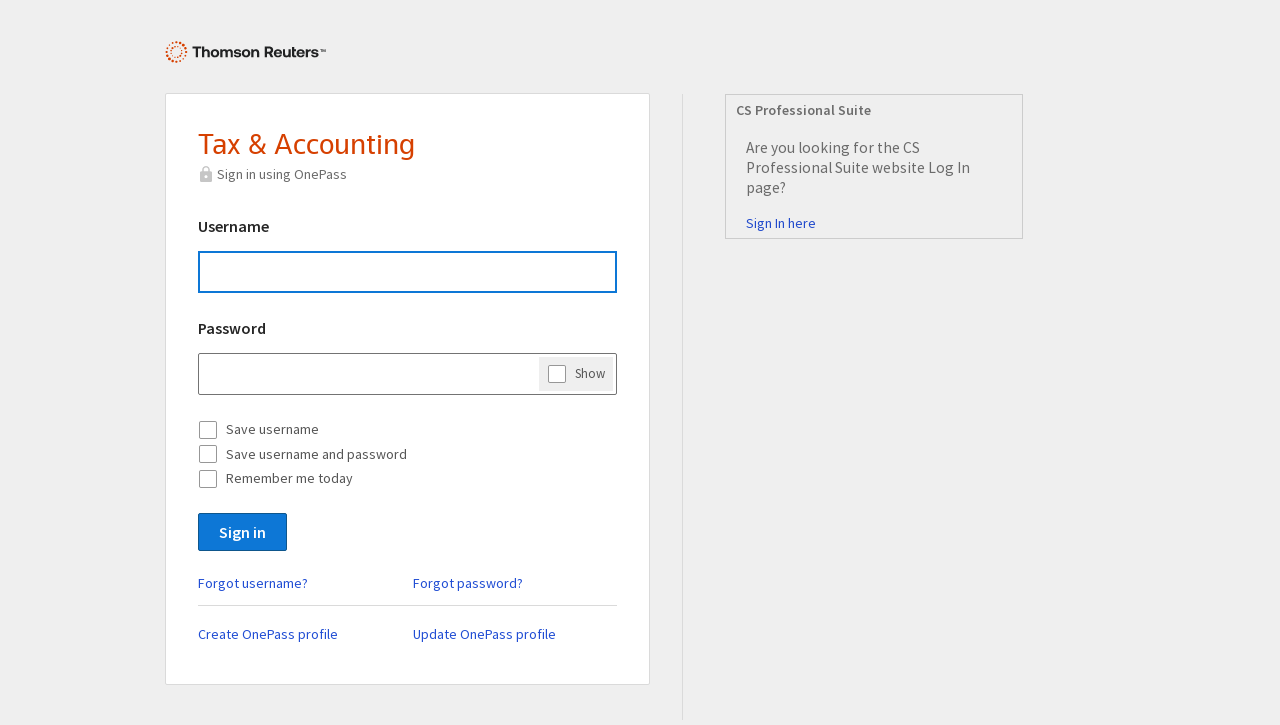

--- FILE ---
content_type: text/html; charset=utf-8
request_url: https://signon.thomsonreuters.com/?productid=ECMTRTA&returnto=https%3A%2F%2Fstore.tax.thomsonreuters.com%2Faccounting%2FTax%2FComplete-Internal-Revenue-Code-Winter-2023-Edition%2Fp%2F100201300%3Fgclid%3DCjwKCAjwv8qkBhAnEiwAkY-ahunQtL-LJI_-wYsKiJ6Hw7-do3GVkyh6KLupUCMjKESlKyfSPo6iYhoCG9QQAvD_BwE%26searchid%3DTRPPCTAX%2FGoogle%2FPrintUS_TP_RIA_Main_Search_Brand-All_US%2FInternalRevenueCodeWinter-All%26chl%3Dppc%26cid%3D9071412%26sfdccampaignid%3D%26ef_id%3DCjwKCAjwv8qkBhAnEiwAkY-ahunQtL-LJI_-wYsKiJ6Hw7-do3GVkyh6KLupUCMjKESlKyfSPo6iYhoCG9QQAvD_BwE%3AG%3As%26s_kwcid%3DAL%217944%213%21587864824783%21p%21%21g%21%21internal%2520revenue%2520code
body_size: 5623
content:
<!DOCTYPE HTML>
<!--[if lte IE 8]>
	<html class="ie8" dir="ltr" lang="EN">
<![endif]-->
<!--[if IE 9]>
	<html class="ie9" dir="ltr" lang="EN">
<![endif]-->
<html dir="ltr" lang="EN">
<head>
	<!-- Copyright 2019: Thomson Reuters. All Rights Reserved. Proprietary and Confidential information of Thomson Reuters. Disclosure, Use or Reproduction without the written authorization of Thomson Reuters is prohibited. -->
	<meta http-equiv="X-UA-Compatible" content="IE=edge,chrome=IE6" /> 
	<meta name="viewport" content="width=device-width"/>
	<title>Tax &amp; Accounting Online Store Signon</title>

	<link rel="shortcut icon" href="/Version2/images/favicon.ico?v=25.12.0" />

	
		<link href="/Version2/Content/jquery-ui.min.css?v=25.12.0" rel="stylesheet" type="text/css" />

<link href="/Version2/Content/cosi.css?v=25.12.0" rel="stylesheet" type="text/css" />

<link href="https://fonts.googleapis.com/css?family=Source+Sans+Pro:300,400,600" rel="stylesheet" type="text/css" />
	
			<script src="/Version2/Scripts/JqueryV2/jquery-3.6.1.min.js?v=25.12.0" type="text/javascript"></script>
			<script src="/Version2/Scripts/JqueryV2/jquery.validate-1.19.5.min.js?v=25.12.0" type="text/javascript"></script>
			<script src="/Version2/Scripts/JqueryV2/jquery-ui-1.13.2.min.js?v=25.12.0" type="text/javascript"></script>
		<script src="/Version2/Scripts/ApplicationV2/OnePass.js?v=25.12.0" type="text/javascript"></script>
		<script src="/Version2/Scripts/ApplicationV2/jquery.validate.trgr.js?v=25.12.0" type="text/javascript"></script>
		<script src="/Version2/Scripts/ApplicationV2/AlertDialog.js?v=25.12.0" type="text/javascript"></script>
		<script src="/Version2/Scripts/ApplicationV2/Toast.js?v=25.12.0" type="text/javascript"></script>
		<script src="/Version2/Scripts/ApplicationV2/jquery.antiforgery.min.js?v=25.12.0" type="text/javascript"></script>
		<!--[if !lte IE 8]><!-->
		<script src="/Version2/Scripts/JqueryV2/svg4everybody.min.js?v=25.12.0" type="text/javascript"></script>
		<!--<![endif]-->

<!--[if !lte IE 8]><!-->
<script>svg4everybody();</script>
<!--<![endif]-->


	<script type="text/javascript">
		OnePass.TextValidationMessage = "These characters are invalid: * &amp;lt; &amp;gt;";
		OnePass.TextValidationNoAsteriskMessage = "These characters are invalid: &amp;lt; &amp;gt;";
		OnePass.AjaxRequestTimeOut = 10000;

			 OnePass.AjaxRequestTimeOut = 10000;

		$.ajaxSetup({
			timeout: OnePass.AjaxRequestTimeOut
		});

		OnePass.KeepAliveUrl = "/v2/keepalive?productid=ECMTRTA&returnto=https%3A%2F%2Fstore.tax.thomsonreuters.com%2Faccounting%2FTax%2FComplete-Internal-Revenue-Code-Winter-2023-Edition%2Fp%2F100201300%3Fgclid%3DCjwKCAjwv8qkBhAnEiwAkY-ahunQtL-LJI_-wYsKiJ6Hw7-do3GVkyh6KLupUCMjKESlKyfSPo6iYhoCG9QQAvD_BwE%26searchid%3DTRPPCTAX%2FGoogle%2FPrintUS_TP_RIA_Main_Search_Brand-All_US%2FInternalRevenueCodeWinter-All%26chl%3Dppc%26cid%3D9071412%26sfdccampaignid%3D%26ef_id%3DCjwKCAjwv8qkBhAnEiwAkY-ahunQtL-LJI_-wYsKiJ6Hw7-do3GVkyh6KLupUCMjKESlKyfSPo6iYhoCG9QQAvD_BwE%3AG%3As%26s_kwcid%3DAL%217944%213%21587864824783%21p%21%21g%21%21internal%2520revenue%2520code";
		OnePass.StartSessionKeepAlive();
	</script>
	
	

	<link href="/Version2/Content/marketing.css?v=25.12.0" rel="stylesheet" type="text/css" />
	<script src="/Version2/Scripts/JqueryV2/jquery.showpassword.js?v=25.12.0" type="text/javascript"></script>
	<script type="text/javascript" src="/Version2/Scripts/ApplicationV2/CapsLock.js?v=25.12.0"></script>
	<script type="text/javascript" src="/Version2/Scripts/ApplicationV2/Home.js?v=25.12.0"></script>

	

	
	<meta name="description" content="Sign on to Thomson Reuters suite of products and services." />


</head>
<body class="full cosi" lang="EN">
	<div class="Page-wrapper">
		

		<div id="main" class="Flex-wrap Content-wrap" role="main">
			

			








<div class="Flex-content">
	
<div class="PageHeader">
	<div class="Cosi-logo Content-wrap--small">
			<a href="http://www.thomsonreuters.com">
				<svg role="img" width="193" height="30" focusable="false" aria-label="Thomson Reuters">
					<use xlink:href="/Version2/images/svg-defs.svg?v=25.12.0#svg-TRLogo-Optimized"></use>
					<img src="/Version2/images/svg-TRLogo-Optimized.png?v=25.12.0" />
				</svg>
			</a>
	</div>
	<div id="dynamicToastMessage"></div>
</div>
	<div class="Content-wrap--small">
		<div class="Form--hasWrapper">
<form action="/?productid=ECMTRTA&amp;returnto=https%3A%2F%2Fstore.tax.thomsonreuters.com%2Faccounting%2FTax%2FComplete-Internal-Revenue-Code-Winter-2023-Edition%2Fp%2F100201300%3Fgclid%3DCjwKCAjwv8qkBhAnEiwAkY-ahunQtL-LJI_-wYsKiJ6Hw7-do3GVkyh6KLupUCMjKESlKyfSPo6iYhoCG9QQAvD_BwE%26searchid%3DTRPPCTAX%2FGoogle%2FPrintUS_TP_RIA_Main_Search_Brand-All_US%2FInternalRevenueCodeWinter-All%26chl%3Dppc%26cid%3D9071412%26sfdccampaignid%3D%26ef_id%3DCjwKCAjwv8qkBhAnEiwAkY-ahunQtL-LJI_-wYsKiJ6Hw7-do3GVkyh6KLupUCMjKESlKyfSPo6iYhoCG9QQAvD_BwE%3AG%3As%26s_kwcid%3DAL%217944%213%21587864824783%21p%21%21g%21%21internal%2520revenue%2520code" id="form0" method="post"><input name="__RequestVerificationToken" type="hidden" value="_HjX0XSAp6Z_94O1WKbo4ljAgNMpjXgVbDaaXAXUkViXDEg2_aOpuHVf9v8_9mfwyUVPn0WY8Rw9D5PtAZ0JuTtCsQE1" /><input id="IsCDNAvailable" name="IsCDNAvailable" type="hidden" value="False" /><input id="IsCloudAccessible" name="IsCloudAccessible" type="hidden" value="False" /><input id="MinutesToMidnight" name="MinutesToMidnight" type="hidden" value="0" /><input id="OIDCStartUrl" name="OIDCStartUrl" type="hidden" value="/v2/migrate/oidc?sessionType=1&amp;productid=ECMTRTA&amp;returnto=https%3A%2F%2Fstore.tax.thomsonreuters.com%2Faccounting%2FTax%2FComplete-Internal-Revenue-Code-Winter-2023-Edition%2Fp%2F100201300%3Fgclid%3DCjwKCAjwv8qkBhAnEiwAkY-ahunQtL-LJI_-wYsKiJ6Hw7-do3GVkyh6KLupUCMjKESlKyfSPo6iYhoCG9QQAvD_BwE%26searchid%3DTRPPCTAX%2FGoogle%2FPrintUS_TP_RIA_Main_Search_Brand-All_US%2FInternalRevenueCodeWinter-All%26chl%3Dppc%26cid%3D9071412%26sfdccampaignid%3D%26ef_id%3DCjwKCAjwv8qkBhAnEiwAkY-ahunQtL-LJI_-wYsKiJ6Hw7-do3GVkyh6KLupUCMjKESlKyfSPo6iYhoCG9QQAvD_BwE%3AG%3As%26s_kwcid%3DAL%217944%213%21587864824783%21p%21%21g%21%21internal%2520revenue%2520code" /><input id="ViewProductCode" name="ViewProductCode" type="hidden" value="ECMTRTA" /><input id="TraceToken" name="TraceToken" type="hidden" value="" />				<div class="Form-content" role="form">
					
	<h1 class="CustomFont Cosi-header">Tax &amp; Accounting</h1>

	<div class="Cosi-signIn">
			<div class="Signon-item">
				<span class="Icon-wrapper Icon-wrapper--large">
					<svg role="img" class="Icon-svg" focusable="false" aria-hidden="true">
						<use xlink:href="/Version2/images/svg-defs.svg?v=25.12.0#svg-Locked"></use>
					</svg>
				</span>
				Sign in using OnePass
			</div>
			</div>

					

					


					

					<div class="Form">
						<div class="Form-textSelect">
							<label class="InlineLabel" for="Username">Username</label>
							<div>
								<input aria-describedby="helpertext" aria-required="true" autocapitalize="off" autocomplete="off" autocorrect="off" class="" id="Username" name="Username" type="text" value="" />
								<span aria-live="assertive" class="field-validation-valid InlineError-message" id="Username_validationMessage" role="status"></span>
							</div>
						</div>
						<div class="Form-textSelect">
							<label class="InlineLabel" for="Password">Password</label>		
							<div>
<div class="Password-wrap"><input aria-describedby="helpertext" autocapitalize="off" autocomplete="off" autocorrect="off" class="Password-input" data-typetoggle="#Password_showtext" id="Password" name="Password" type="password" /><div class="Form-inlineCheckboxWrapper"><span class="Form-inlineCheckbox"><input id="Password_showtext" type="checkbox"></input><label for="Password_showtext">Show<span class="u-hiddenVisually">Password</span></label></span></div></div>                                <span aria-live="assertive" class="field-validation-valid InlineError-message" id="Password_validationMessage" role="status"></span>
							</div>
							<div aria-live="rude" class="capslockindicator" id="Password_CapsLock_validationMessage"><span>Caps Lock is on.</span></div>
						</div>
						
<div class="Form-textSelect">
		<div class="CheckboxList">
			<input id="SaveUsername" name="SaveUsername" onclick="Home.SelectOneCheckbox(this)" type="checkbox" value="true" /><input name="SaveUsername" type="hidden" value="false" />
			<label for="SaveUsername">Save username</label>
		</div>
			<div class="CheckboxList">
				<input id="SaveUsernamePassword" name="SaveUsernamePassword" onclick="Home.SelectOneCheckbox(this)" type="checkbox" value="true" /><input name="SaveUsernamePassword" type="hidden" value="false" />
				<label for="SaveUsernamePassword">Save username and password</label>
			</div>
			<div class="CheckboxList RememberMe">
				<div>
					<input id="RememberMeToday" name="RememberMeToday" type="checkbox" value="true" /><input name="RememberMeToday" type="hidden" value="false" />
					<label for="RememberMeToday">Remember me today</label>
				</div>
				
			</div>
</div>

						
<input id="SiteKey" name="SiteKey" type="hidden" value="6LfXqQ4TAAAAAP03bI9JsnflEJ3g3dnm3BM009OJ" />
<input id="CultureCode" name="CultureCode" type="hidden" value="EN" />
<input id="OverrideCaptchaFlags" name="OverrideCaptchaFlags" type="hidden" value="False" />

<div class="Form">
	<div class="Recaptcha Form-textSelect">
		<div id="captcha"></div>
		<div class="inputfieldcontainer">
				<script src="https://www.google.com/recaptcha/api.js?render=explicit&amp;hl=EN" async defer></script>

		</div>
	</div>
</div>
					</div>
					<div class="ButtonBar ButtonBar--hasLink" role="presentation">
						<div class="ButtonBar-item">
							<button type="submit" value="submit" name="SignIn" id="SignIn" class="Button Button--raised Button--primary Button--large">Sign in</button>
						</div>
					</div>
					<div class="Form">
						<div class="Form-textSelect">
							<ul class="Cosi-FormExtras-NoBorder">
								<li>
									<a href="https://onepass.thomsonreuters.com/v3/forgot/username?productid=ECMTRTA&amp;viewproductid=ECMTRTA&amp;culture=EN&amp;returnto=https%3A%2F%2Fsignon.thomsonreuters.com%2F%3Fproductid%3DECMTRTA%26returnto%3Dhttps%253a%252f%252fstore.tax.thomsonreuters.com%252faccounting%252fTax%252fComplete-Internal-Revenue-Code-Winter-2023-Edition%252fp%252f100201300%253fgclid%253dCjwKCAjwv8qkBhAnEiwAkY-ahunQtL-LJI_-wYsKiJ6Hw7-do3GVkyh6KLupUCMjKESlKyfSPo6iYhoCG9QQAvD_BwE%2526searchid%253dTRPPCTAX%252fGoogle%252fPrintUS_TP_RIA_Main_Search_Brand-All_US%252fInternalRevenueCodeWinter-All%2526chl%253dppc%2526cid%253d9071412%2526sfdccampaignid%253d%2526ef_id%253dCjwKCAjwv8qkBhAnEiwAkY-ahunQtL-LJI_-wYsKiJ6Hw7-do3GVkyh6KLupUCMjKESlKyfSPo6iYhoCG9QQAvD_BwE%253aG%253as%2526s_kwcid%253dAL%217944%213%21587864824783%21p%21%21g%21%21internal%252520revenue%252520code">Forgot username?</a><br />
								</li>
								<li>
									<a href="https://onepass.thomsonreuters.com/v3/forgot/password?productid=ECMTRTA&amp;viewproductid=ECMTRTA&amp;culture=EN&amp;returnto=https%3A%2F%2Fsignon.thomsonreuters.com%2F%3Fproductid%3DECMTRTA%26returnto%3Dhttps%253a%252f%252fstore.tax.thomsonreuters.com%252faccounting%252fTax%252fComplete-Internal-Revenue-Code-Winter-2023-Edition%252fp%252f100201300%253fgclid%253dCjwKCAjwv8qkBhAnEiwAkY-ahunQtL-LJI_-wYsKiJ6Hw7-do3GVkyh6KLupUCMjKESlKyfSPo6iYhoCG9QQAvD_BwE%2526searchid%253dTRPPCTAX%252fGoogle%252fPrintUS_TP_RIA_Main_Search_Brand-All_US%252fInternalRevenueCodeWinter-All%2526chl%253dppc%2526cid%253d9071412%2526sfdccampaignid%253d%2526ef_id%253dCjwKCAjwv8qkBhAnEiwAkY-ahunQtL-LJI_-wYsKiJ6Hw7-do3GVkyh6KLupUCMjKESlKyfSPo6iYhoCG9QQAvD_BwE%253aG%253as%2526s_kwcid%253dAL%217944%213%21587864824783%21p%21%21g%21%21internal%252520revenue%252520code">Forgot password?</a>
								</li>
							</ul>

						</div>
					</div>
					
	<ul class="Cosi-FormExtras">
		<li>
			<a href="https://onepass.thomsonreuters.com/v3/new?from=cosi&amp;productid=ECMTRTA&amp;viewproductid=ECMTRTA&amp;culture=EN&amp;returnto=https%3A%2F%2Fsignon.thomsonreuters.com%2F%3Fproductid%3DECMTRTA%26returnto%3Dhttps%253a%252f%252fstore.tax.thomsonreuters.com%252faccounting%252fTax%252fComplete-Internal-Revenue-Code-Winter-2023-Edition%252fp%252f100201300%253fgclid%253dCjwKCAjwv8qkBhAnEiwAkY-ahunQtL-LJI_-wYsKiJ6Hw7-do3GVkyh6KLupUCMjKESlKyfSPo6iYhoCG9QQAvD_BwE%2526searchid%253dTRPPCTAX%252fGoogle%252fPrintUS_TP_RIA_Main_Search_Brand-All_US%252fInternalRevenueCodeWinter-All%2526chl%253dppc%2526cid%253d9071412%2526sfdccampaignid%253d%2526ef_id%253dCjwKCAjwv8qkBhAnEiwAkY-ahunQtL-LJI_-wYsKiJ6Hw7-do3GVkyh6KLupUCMjKESlKyfSPo6iYhoCG9QQAvD_BwE%253aG%253as%2526s_kwcid%253dAL%217944%213%21587864824783%21p%21%21g%21%21internal%252520revenue%252520code" target="_self">Create OnePass profile</a>
		</li>
		<li>
			<a href="https://onepass.thomsonreuters.com/v3/?productid=ECMTRTA&amp;viewproductid=ECMTRTA&amp;culture=EN&amp;returnto=https%3A%2F%2Fsignon.thomsonreuters.com%2F%3Fproductid%3DECMTRTA%26returnto%3Dhttps%253a%252f%252fstore.tax.thomsonreuters.com%252faccounting%252fTax%252fComplete-Internal-Revenue-Code-Winter-2023-Edition%252fp%252f100201300%253fgclid%253dCjwKCAjwv8qkBhAnEiwAkY-ahunQtL-LJI_-wYsKiJ6Hw7-do3GVkyh6KLupUCMjKESlKyfSPo6iYhoCG9QQAvD_BwE%2526searchid%253dTRPPCTAX%252fGoogle%252fPrintUS_TP_RIA_Main_Search_Brand-All_US%252fInternalRevenueCodeWinter-All%2526chl%253dppc%2526cid%253d9071412%2526sfdccampaignid%253d%2526ef_id%253dCjwKCAjwv8qkBhAnEiwAkY-ahunQtL-LJI_-wYsKiJ6Hw7-do3GVkyh6KLupUCMjKESlKyfSPo6iYhoCG9QQAvD_BwE%253aG%253as%2526s_kwcid%253dAL%217944%213%21587864824783%21p%21%21g%21%21internal%252520revenue%252520code" target="_self">Update OnePass profile</a>
		</li>
			</ul>

				</div>
				<script type="text/javascript">
					CapsLock.BindElement("Password")
					$(function() {
			// call the validate method on our form, and pass in our explicit options
			$("#form0").validate({
				ignore: ":hidden",
				onkeyup: false,
				rules: {
					Password: {
						rangelength:[8, 64],
						invalidchars:"<>＜＞",
						required:true
					},
					Username: {
						invalidchars:"<>＜＞",
						rangelength:[8, 70],
						required:true
					}
				},
				messages: {
					Password: {
						rangelength:"The password is too short or too long.",
						invalidchars:"These characters are invalid: \u0026lt; \u0026gt;",
						required:"Enter a password."
					},
					Username: {
						invalidchars:"These characters are invalid: \u0026lt; \u0026gt;",
						rangelength:"The username is too short or too long.",
						required:"Enter a username."
					}
				},
				submitHandler: function(form) {if (!this.beenSubmitted) {this.beenSubmitted = true;form.submit();}},
				errorClass: "validation-error",
				errorElement: "span",
				errorPlacement: function(error, element) {
					if (element.attr("name") == "Password") {
						$("#Password_validationMessage").empty();
						error.appendTo("#Password_validationMessage");
						return;
					}

					if (element.attr("name") == "Username") {
						$("#Username_validationMessage").empty();
						error.appendTo("#Username_validationMessage");
						return;
					}

					var elementName=element.attr("name");
					if (elementName.endsWith("-clone")) {
						elementName = elementName.substring(0,elementName.length-6);
					}
					if ($("#"+elementName+"_validationMessage").length > 0) {
						$("#"+elementName+"_validationMessage").empty();
						error.appendTo("#"+elementName+"_validationMessage");
						return;
					}

					error.insertAfter(element);
				}

			});
$("#Username").trigger("focus");
		});

				</script>
</form>									<script type="text/javascript">
				Home.BindMidnightTime();
			</script>
		</div>
		

	</div>
</div>
	<div class="Flex-sidebar">
		<div class="Cosi-ads">
			
<div class="rectangle canvas" style="width: 298px; border: 1px solid #CCCCCC; float: left;
    margin-left: 10px">
    <div class="dialogheader">
        <div class="logo" style="padding-left: 0">
            <p style="margin: 5px 10px; font-weight: bold; color: #6d6d6d">
                CS Professional Suite</p>
        </div>
    </div>
    <div class="clear">
    </div>
    <div class="credentials" style="padding: 5px 20px">
        <p style="font-size: 1.1em; margin-bottom: 15px">
            Are you looking for the CS Professional Suite website Log In page?</p>
        <a href="https://cs.thomsonreuters.com/myaccount/login.aspx">Sign In here</a>    </div>
</div>

		</div>
	</div>


<script type="text/javascript">
	$(function () {
		var checkedCaptcha = false;
		var captchaIsAlreadyDisplayed = false;

		$('#Password').showPassword();

		if (!checkedCaptcha && !captchaIsAlreadyDisplayed)
		{
			Home.BindCaptchaUserValidation();

			if ($('#Username').val().length > 0) {
				Home.CheckUserRememberMeAndCaptcha(false);
			}
		}
	});
</script>


		</div>

		
<div id="footer" class="Footer" role="contentinfo">
	<div class="Content-wrap">
			<div class="Select-custom-wrap">
				<label id="languageLabel" for="language" class="Select-custom-label" aria-hidden="true">Language</label>
				<div class="Select-custom">
					<select aria-labelledby="languageLabel" name="language" id="language">
							<option selected="selected" value="EN">English</option>
							<option value="ES">Espa&#241;ol</option>
							<option value="FR">Fran&#231;ais</option>
							<option value="PT">Portugu&#234;s</option>
							<option value="ZH">中文</option>
							<option value="JA">日本語</option>
					</select>
					<div class="Select-custom-button"></div>
				</div>
			</div>
		<ul class="Copyright GlobalFooter-menu" x-ms-format-detection="none">
				<li><span>&copy; 2026 Thomson Reuters.</span></li>

				<li>Technical Support: 1-800-431-9025</li>
					<li><span>&nbsp;<a href="https://tax.thomsonreuters.com/support/" target="onepassfooterlinks">more...</a></span></li>

		</ul>
		<ul class="GlobalFooter-menu">
				<li><a href="https://tax.thomsonreuters.com/about-us/privacy/" target="onepassfooterlinks">Privacy</a></li>
										<li><a href="http://thomsonreuters.com/terms-of-use/" target="onepassfooterlinks">Terms and Conditions</a></li>
					</ul>
	</div>
</div>

<script type="text/javascript">
	$(function () {
		OnePass.BindSelectToAction($("#language"), "EN", OnePass.ChangeLanguage);

		// Hack to make language refresh with rest of page when clicking back button in Chrome
		$("#language").val($("#language").find('option[selected]').val());
	});
</script>
		
	</div>
	<script>
		$(function() {
			// bind a click event to the 'skip' link
			$(".Skip-link").on("click", function(event){

				// strip the leading hash and declare
				// the content we're skipping to
				var skipTo="#"+this.href.split('#')[1];

				// Setting 'tabindex' to -1 takes an element out of normal
				// tab flow but allows it to be focused via javascript
				$(skipTo).attr('tabindex', -1).on('blur focusout', function () {

					// when focus leaves this element,
					// remove the tabindex attribute
					$(this).removeAttr('tabindex');

				}).trigger("focus"); // focus on the content container
			});
		});
	</script>
</body>
</html>
